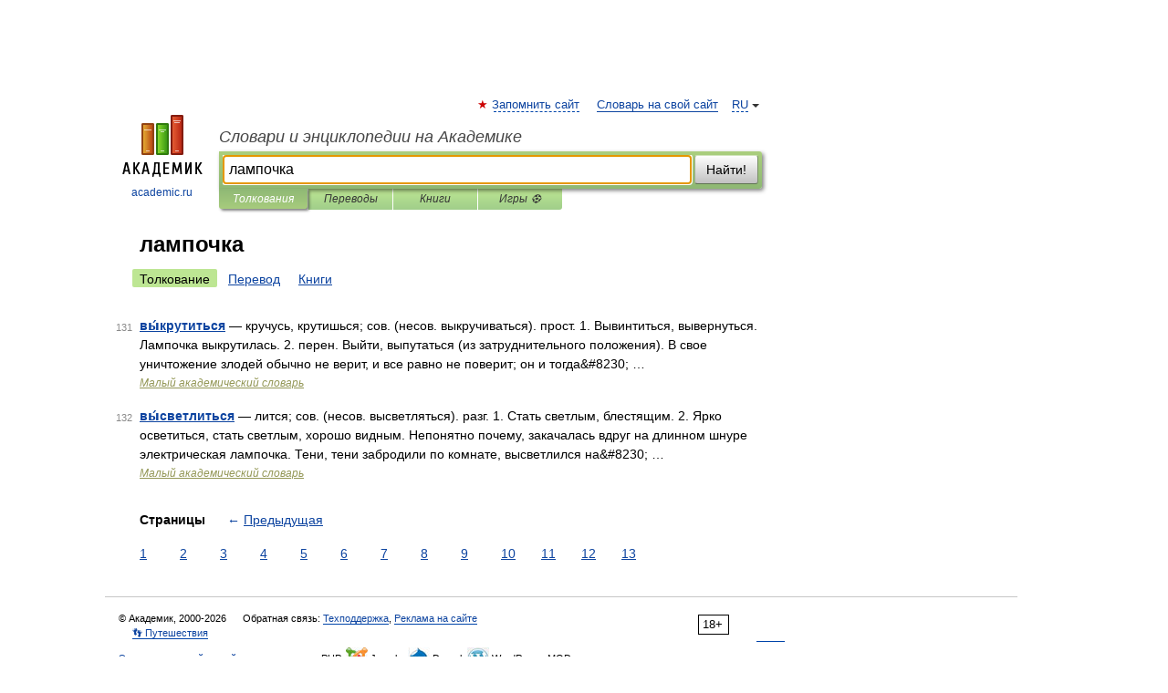

--- FILE ---
content_type: application/javascript; charset=utf-8
request_url: https://fundingchoicesmessages.google.com/f/AGSKWxXCc-XikbBfvzs-SQPmbaSF-amAsMFhdCMpcSEzDEgxW4Y_zKr1hrIkn2N7KKQnCrYxzgpsYxybAokbG_I6GYZ64lY492YxroqhYjNSCFPqCfsDBHwzkKNePertLk9yKBceuht90dMVc5PdAP_uWpWxSrU4ITzPWT0PWx3s8qIzsOsSA6O0Cnl5vLFq/_.weborama.js_ads.js?/spons_links_/ad-label-.fr/ads.
body_size: -1288
content:
window['9914eda6-297e-4247-976a-91c1a2242a67'] = true;